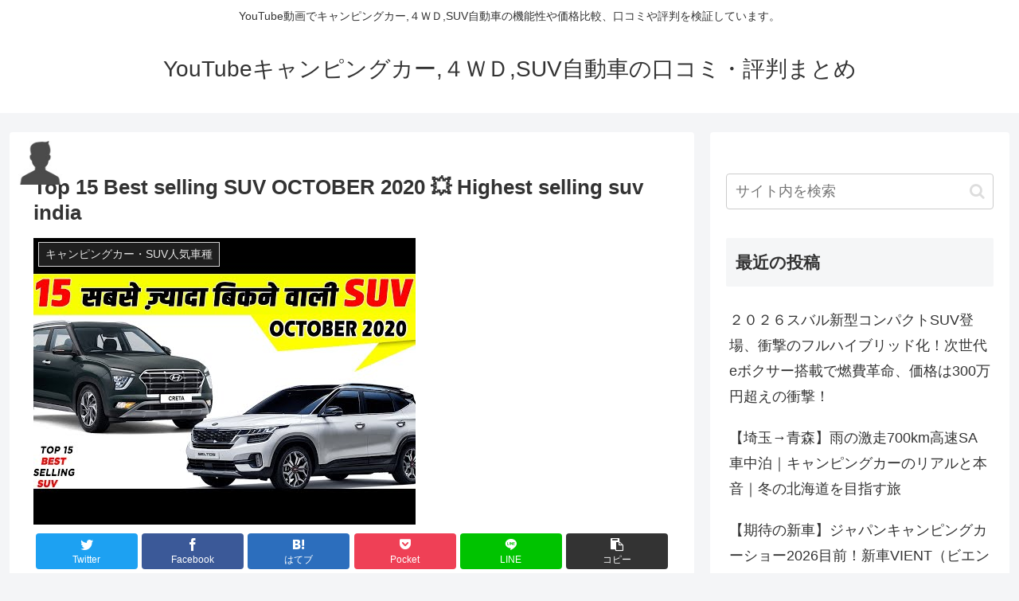

--- FILE ---
content_type: text/html; charset=utf-8
request_url: https://www.google.com/recaptcha/api2/aframe
body_size: 267
content:
<!DOCTYPE HTML><html><head><meta http-equiv="content-type" content="text/html; charset=UTF-8"></head><body><script nonce="AbefuDW3-SU6KsQZu3zYsg">/** Anti-fraud and anti-abuse applications only. See google.com/recaptcha */ try{var clients={'sodar':'https://pagead2.googlesyndication.com/pagead/sodar?'};window.addEventListener("message",function(a){try{if(a.source===window.parent){var b=JSON.parse(a.data);var c=clients[b['id']];if(c){var d=document.createElement('img');d.src=c+b['params']+'&rc='+(localStorage.getItem("rc::a")?sessionStorage.getItem("rc::b"):"");window.document.body.appendChild(d);sessionStorage.setItem("rc::e",parseInt(sessionStorage.getItem("rc::e")||0)+1);localStorage.setItem("rc::h",'1768764119791');}}}catch(b){}});window.parent.postMessage("_grecaptcha_ready", "*");}catch(b){}</script></body></html>